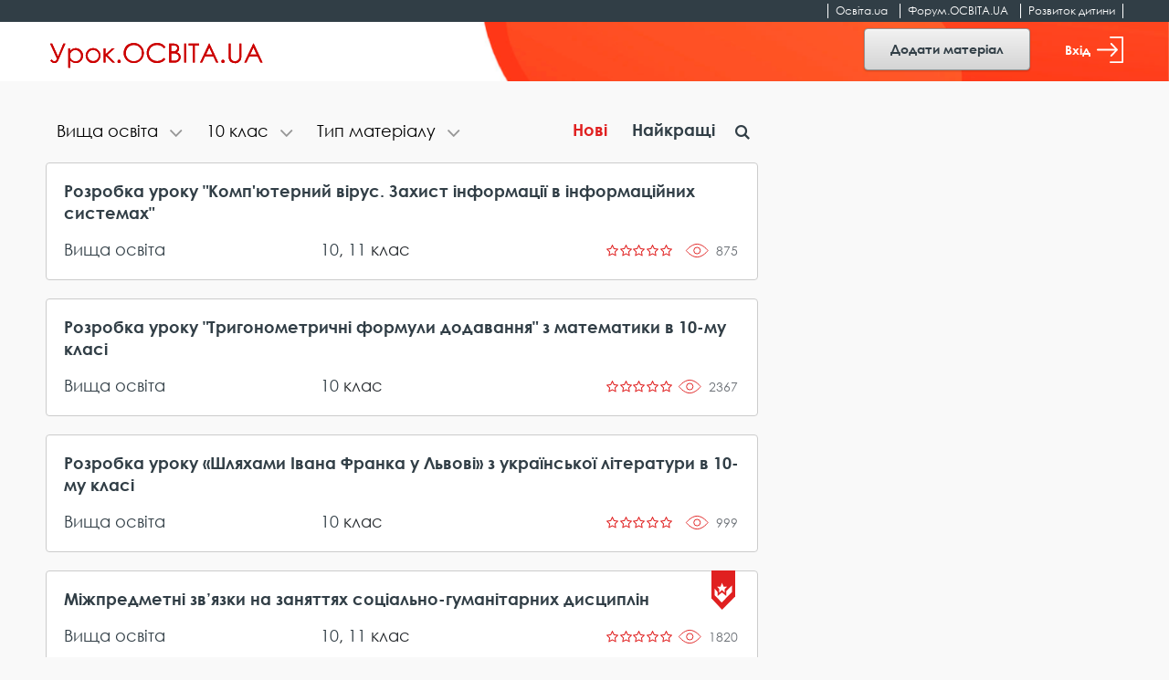

--- FILE ---
content_type: text/html; charset=utf-8
request_url: https://www.google.com/recaptcha/api2/aframe
body_size: 266
content:
<!DOCTYPE HTML><html><head><meta http-equiv="content-type" content="text/html; charset=UTF-8"></head><body><script nonce="lBiM0iZlTJu3tm2F4o4FMg">/** Anti-fraud and anti-abuse applications only. See google.com/recaptcha */ try{var clients={'sodar':'https://pagead2.googlesyndication.com/pagead/sodar?'};window.addEventListener("message",function(a){try{if(a.source===window.parent){var b=JSON.parse(a.data);var c=clients[b['id']];if(c){var d=document.createElement('img');d.src=c+b['params']+'&rc='+(localStorage.getItem("rc::a")?sessionStorage.getItem("rc::b"):"");window.document.body.appendChild(d);sessionStorage.setItem("rc::e",parseInt(sessionStorage.getItem("rc::e")||0)+1);localStorage.setItem("rc::h",'1769324154434');}}}catch(b){}});window.parent.postMessage("_grecaptcha_ready", "*");}catch(b){}</script></body></html>